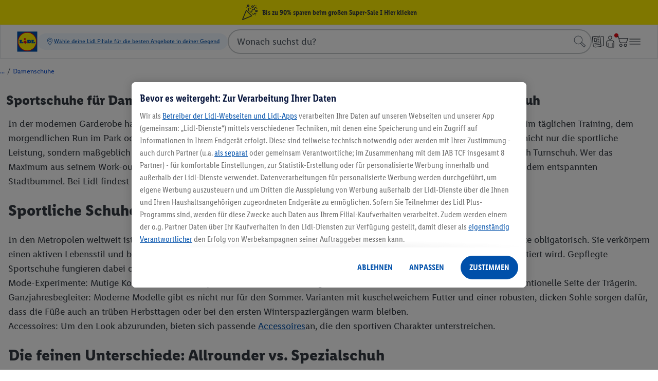

--- FILE ---
content_type: text/css
request_url: https://www.lidl.de/t/cdn/tracking-components/banner-ads/main-DSPdhest.css
body_size: 1759
content:
@font-face{font-family:LidlFontPro;font-style:normal;font-weight:500;font-display:swap;src:url(/cdn/assets/fonts/2.0.0/LidlFontPro-Book.woff2) format("woff2"),url(/cdn/assets/fonts/2.0.0/LidlFontPro-Book.woff) format("woff")}@font-face{font-family:LidlFontPro;font-style:normal;font-weight:600;font-display:swap;src:url(/cdn/assets/fonts/2.0.0/LidlFontPro-Semibold.woff2) format("woff2"),url(/cdn/assets/fonts/2.0.0/LidlFontPro-Semibold.woff) format("woff")}@font-face{font-family:LidlFontPro;font-style:normal;font-weight:700;font-display:swap;src:url(/cdn/assets/fonts/2.0.0/LidlFontPro-Bold.woff2) format("woff2"),url(/cdn/assets/fonts/2.0.0/LidlFontPro-Bold.woff) format("woff")}@font-face{font-family:LidlFontCondPro;font-style:normal;font-weight:400;font-display:swap;src:url(/cdn/assets/fonts/2.0.0/LidlFontCondPro-Regular.woff2) format("woff2"),url(/cdn/assets/fonts/2.0.0/LidlFontCondPro-Regular.woff) format("woff")}@font-face{font-family:LidlFontCondPro;font-style:normal;font-weight:700;font-display:swap;src:url(/cdn/assets/fonts/2.0.0/LidlFontCondPro-Semibold.woff2) format("woff2"),url(/cdn/assets/fonts/2.0.0/LidlFontCondPro-Semibold.woff) format("woff")}@font-face{font-family:LidlFontCondPro;font-style:normal;font-weight:800;font-display:swap;src:url(/cdn/assets/fonts/2.0.0/LidlFontCondPro-Bold.woff2) format("woff2"),url(/cdn/assets/fonts/2.0.0/LidlFontCondPro-Bold.woff) format("woff")}@font-face{font-family:LidlFontPricePublicBeta;font-style:normal;font-weight:700;font-display:swap;src:url(/cdn/assets/fonts/2.0.0/LidlFontPricePublicBeta-WithoutPointer.woff2) format("woff2"),url(/cdn/assets/fonts/2.0.0/LidlFontPricePublicBeta-WithoutPointer.woff) format("woff")}@font-face{font-family:LidlFontPricePublicBeta;font-style:normal;font-weight:710;font-display:swap;src:url(/cdn/assets/fonts/2.0.0/LidlFontPricePublicBeta-LargePointer.woff2) format("woff2"),url(/cdn/assets/fonts/2.0.0/LidlFontPricePublicBeta-LargePointer.woff) format("woff")}@font-face{font-family:LidlFontPricePublicBetaBG;font-style:normal;font-weight:700;font-display:swap;src:url(/cdn/assets/fonts/2.0.0/LidlFontPricePublicBetaBG-WithoutPointer.woff2) format("woff2"),url(/cdn/assets/fonts/2.0.0/LidlFontPricePublicBetaBG-WithoutPointer.woff) format("woff")}@font-face{font-family:LidlFontPricePublicBetaBG;font-style:normal;font-weight:710;font-display:swap;src:url(/cdn/assets/fonts/2.0.0/LidlFontPricePublicBetaBG-LargePointer.woff2) format("woff2"),url(/cdn/assets/fonts/2.0.0/LidlFontPricePublicBetaBG-LargePointer.woff) format("woff")}.ods-add-typography-basics{font-family:var(--ods-typography-font-family-primary, "LidlFontPro");font-size:var(--ods-ad-tag-font-size, .6875rem);font-weight:var(--ods-typography-font-weight-base, 500);line-height:var(--ods-ad-tag-line-height, 1rem);letter-spacing:var(--ods-ad-tag-letter-spacing, .3)}:host{display:block;font-family:LidlFontCondPro,Trebuchet MS,sans-serif;-webkit-font-smoothing:antialiased;-moz-osx-font-smoothing:grayscale;font-size:16/16rem;line-height:1.4;color:#353b42;border-radius:2/16rem}:host a{display:flex;text-decoration:none;color:unset}:host .banner{position:relative;width:100%;max-height:300px;cursor:pointer;overflow:hidden;box-shadow:0 2px 4px #00000026;border-radius:2/16rem;background-size:cover;background-position:center;background-repeat:no-repeat}:host .banner__viewHomeApiDesktop{position:relative;background-position:center;background-repeat:no-repeat;height:300px;background-size:cover;max-width:1400px}:host .banner__viewHomeApiMobile{position:relative;background-position:center}@media (min-width: 300px) and (max-width: 900px){:host .banner__viewHomeApiMobile{aspect-ratio:3 / 2;background-size:cover;max-height:900px;max-width:1350px}}:host .banner__viewSearchResultApiDesktop,:host .banner__viewCategoryApiDesktop{position:relative;max-width:1400px;height:200px;background-position:center;background-size:cover}@media (min-width: 1400px){:host .banner__viewSearchResultApiDesktop,:host .banner__viewCategoryApiDesktop{max-width:1400px}}:host .banner__viewSearchResultApiMobile,:host .banner__viewCategoryApiMobile,:host .banner__viewCategoryApiAios,:host .banner__viewCategoryApiAa{position:relative}@media (min-width: 300px) and (max-width: 900px){:host .banner__viewSearchResultApiMobile,:host .banner__viewCategoryApiMobile,:host .banner__viewCategoryApiAios,:host .banner__viewCategoryApiAa{aspect-ratio:2.36;max-height:570px;max-width:1350px;background-size:cover;background-position:center}}:host .banner-new{border-radius:1rem;background-color:#fff;box-shadow:0 2px 4px #00000026}:host .banner-new__wrapper{position:relative}:host .banner-new__img{width:100%;height:100%;border-style:none;box-shadow:0 2px 4px #00000026}:host .banner-new__label{padding:.5rem;border-radius:0 0 1rem 1rem}:host .banner-new__headline{word-wrap:break-word;overflow:hidden;line-height:120%;display:-webkit-box;min-height:3rem}:host .banner-old{display:block;position:relative;background-color:#fff;overflow:hidden}:host .banner-old__img{width:100%;height:100%;border-style:none}:host .banner-old__label{position:absolute;bottom:0;left:0;width:100%;background-color:#ffffffb3;padding:.5rem 1rem;color:#353b42}:host .banner-old__headline{word-wrap:break-word;overflow:hidden;max-height:3rem;line-height:1.4rem;display:-webkit-box;-webkit-line-clamp:1;-webkit-box-orient:vertical}:host .ads-tag{display:inline-flex;flex-flow:row nowrap;gap:var(--ods-gap-content-s, .25rem);align-items:center;position:absolute;bottom:0;right:0;padding:var(--ods-padding-content-xs, .25rem);background-color:var(--ods-color-surface-interaction-default, #fff);cursor:pointer;color:var(--ods-color-text-surface-interaction-default, #636d79);border:none;border-radius:var(--ods-radius-full-width, 0);font-family:var(--ods-typography-font-family-primary, "LidlFontPro");font-size:var(--ods-ad-tag-font-size, .6875rem);font-weight:var(--ods-typography-font-weight-base, 500);line-height:var(--ods-ad-tag-line-height, 1rem);letter-spacing:var(--ods-ad-tag-letter-spacing, .3)}:host .ads-tag:is(button){cursor:pointer}:host .ads-tag:is(button):focus-visible{position:relative}:host .ads-tag:is(button):focus-visible:before{content:"";display:block;width:100%;height:100%;position:absolute;outline:solid .125rem var(--ods-component-browser-focus-border-color-outer, #ffffff);outline-offset:.25rem;pointer-events:none;left:0;top:0}:host .ads-tag:is(button):focus-visible:after{content:"";display:block;width:100%;height:100%;position:absolute;outline:solid .125rem var(--ods-component-browser-focus-border-color-inner, #0050aa);outline-offset:.125rem;pointer-events:none;left:0;top:0}:host .ads-tag:is(button):hover{--ods-ad-tag-background-color: var(--ods-color-surface-interaction-hover, #fff);--ods-ad-tag-text-color: var(--ods-color-text-surface-interaction-hover, #002466);--ods-ad-tag-icon-color: var(--ods-color-icon-surface-interaction-hover, #002466)}:host .ads-tag:is(button):focus-visible{--ods-ad-tag-background-color: var(--ods-color-surface-interaction-focus, #fff);--ods-ad-tag-text-color: var(--ods-color-text-surface-interaction-focus, #002466);--ods-ad-tag-icon-color: var(--ods-color-icon-surface-interaction-focus, #002466)}:host .ads-tag:is(button):active{--ods-ad-tag-background-color: var(--ods-color-surface-interaction-pressed, #fff);--ods-ad-tag-text-color: var(--ods-color-text-surface-interaction-pressed, #002466);--ods-ad-tag-icon-color: var(--ods-color-icon-surface-interaction-pressed, #002466)}:host .ads-tag__img{width:100%;height:100%;border-style:none}:host .ads-tag__icon{height:.75rem;width:.75rem;background-color:var(--ods-color-icon-surface-interaction-default, #636d79);flex-shrink:0;mask-image:url(/cdn/assets/icons/1.0.0/information-circle.svg);-webkit-mask-image:url(/cdn/assets/icons/1.0.0/information-circle.svg)}:host .ads-tag__tooltip{position:absolute;bottom:calc(100% + 8px);right:0;width:280px;z-index:1000}:host .ads-tag__tooltip-content{background-color:#1e2124;color:#fff;padding:.5rem;border-radius:.25rem;font-family:var(--ods-typography-font-family-primary, "LidlFontPro");font-size:var(--ods-mobile-body-small-1-font-size, .875rem);font-weight:var(--ods-typography-font-weight-base, 500);line-height:var(--ods-mobile-body-small-1-line-height, 1.25rem);letter-spacing:var(--ods-mobile-body-small-1-letter-spacing, 0);text-align:left}:host .ads-tag__tooltip-arrow{position:absolute;bottom:-6px;right:16px;width:12px;height:12px;background-color:#1e2124;transform:rotate(45deg)}:host .rounded-corners{border-radius:1rem 1rem 0 0}:host .ad-tooltip{background:none;border:none;padding:0;margin:0;cursor:pointer;color:inherit;display:inline-flex}:host .skeleton{width:100%;max-width:320px;height:150px;position:relative;margin:1rem auto;display:flex;vertical-align:middle;cursor:progress;background-color:#e3e4e6;background-image:linear-gradient(90deg,transparent 25%,#fff 50%,transparent 75%);background-size:200% 200%;animation:skeleton-shimmer 2s linear infinite}@keyframes skeleton-shimmer{0%{background-position-x:200%}50%{background-position-x:100%}to{background-position-x:0}}@media (min-width: 600px){:host .skeleton{height:250px}}


--- FILE ---
content_type: text/javascript; charset=utf-8
request_url: https://www.lidl.de/q/storefront-dist/BNr-kTuY.js
body_size: 2680
content:
import{D as K,b as x,c as Q}from"./BARh37pk.js";import{M as y,e as T,N as z,O as J,p as $,h as X,j as Z,k as ee,q as te,s as oe,P as re,v as ne}from"./C-y6bITf.js";const se="base64",ae="utf-8",ie="SHA-256",H="";function ce(e){if(!e)return null;try{const t=Ce(e);return JSON.parse(t)}catch(t){return console.error(`Failed to decode or parse "${e}":`,t),null}}function ue(e){if(!e)return null;const t=decodeURIComponent(e);return de(t)}function de(e){return Object.fromEntries(e.split(";").map(t=>t.split("=")))}async function le(e){if(!e)return;const t=e.trim().toLowerCase().replaceAll(/[,;'"]/g,H),n=new TextEncoder().encode(t),s=await crypto.subtle.digest(ie,n);return Array.from(new Uint8Array(s)).map(a=>a.toString(16).padStart(2,"0")).join(H)}function Ce(e){return typeof atob=="function"?atob(e):Buffer.from(e,se).toString(ae)}const Oe="LidlID",Ae="track_device_id",Ee="tracking-info",Ie="DEVICE_ID",fe="SALES_CHANNEL";function Re(){const e=y(Oe),t=y(Ae),o=T(()=>{const a=ue(t.value);return a?{deviceID:a[Ie],salesChannel:a[fe]}:null}),n=y(Ee),s=T(()=>ce(n.value)),i=T(()=>!!t.value);return{lidlIDCookie:e,trackingInfo:s,trackDevice:o,isWebView:i}}var f=(e=>(e[e.OTHER=0]="OTHER",e[e.IOS=1]="IOS",e[e.ANDROID=2]="ANDROID",e))(f||{});class E{static getSearchRequestParams(t,o,n,s,i){const a=E.getCriteoPageId(!1,n,s),r=E.getRequestParams("viewSearchResult",a,o,i);return r.keywords=encodeURIComponent(t),r}static getCategoryRequestParams(t,o,n,s,i){const a=E.getCriteoPageId(!0,n,s),r=E.getRequestParams("viewCategory",a,o,i);return r.category=t==null?void 0:t.replaceAll("/",">"),r}static getCriteoPageId(t,o,n){switch(n){case 2:return t?"viewCategoryApiAa":"viewSearchResultApiAa";case 1:return t?"viewCategoryApiAios":"viewSearchResultApiAios";default:return t?o?"viewCategoryApiMobile":"viewCategoryApiDesktop":o?"viewSearchResultApiMobile":"viewSearchResultApiDesktop"}}static getRequestParams(t,o,n,s){return{criteoPartnerId:s.criteoPartnerId,retailerVisitorId:s.retailerVisitorId,email:s.email,customerId:s.customerId,eventType:t,pageId:o,item:n.join("|"),listSize:n.length}}static mergeProductsWithGridboxes(t,o,n,s,i){const a=n.length,r={};if(!(o!=null&&o.length))return r;let S=0;for(const O of t.products){const g=o.find(A=>{var h,_;return((h=A==null?void 0:A.productId)==null?void 0:h.toString())===O.ParentSKU||((_=A==null?void 0:A.productId)==null?void 0:_.toString())===O.ProductId});if(g&&E.isItemAvailable(g)){const A=n[S];if(r[A-1]=E.modifyGridboxData(g,O,t,s,A,i),++S===a)break}}return r}static isItemAvailable(t){var o;if(t){const n=t.data;return((o=n==null?void 0:n.stockAvailability)==null?void 0:o.availabilityIndicator)===z.AVAILABLE}return!1}static modifyGridboxData(t,o,n,s,i,a){if(t){const r=t.data;r&&(r.advertisementId="CRITEO",r.promoted=!!a,r.list=s?K.category:K.search,r.adPlacementLoadBeacon=n.OnLoadBeacon,r.adPlacementViewBeacon=n.OnViewBeacon,r.adLoadBeacon=o.OnLoadBeacon,r.adViewBeacon=o.OnViewBeacon,r.adClickBeacon=o.OnClickBeacon,r.adBasketChangeBeacon=o.OnBasketChangeBeacon,r.adWishlistBeacon=o.OnWishlistBeacon,r.position=i)}return t}static getURL(){return"/t/cri/delivery/retailmedia"}}var R=(e=>(e.SEARCH_DESKTOP="viewSearchResultApiDesktop-inGrid1",e.SEARCH_MOBILE="viewSearchResultApiMobile-inGrid1",e.SEARCH_ANDROID="viewSearchResultApiAa-inGrid1",e.SEARCH_IOS="viewSearchResultApiAios-inGrid1",e.CATEGORY_DESKTOP="viewCategoryApiDesktop-inGrid1",e.CATEGORY_MOBILE="viewCategoryApiMobile-inGrid1",e.CATEGORY_ANDROID="viewCategoryApiAa-inGrid1",e.CATEGORY_IOS="viewCategoryApiAios-inGrid1",e))(R||{}),v=(e=>(e.SEARCH_DESKTOP="viewSearchResultApiDesktop-inGridDP",e.SEARCH_MOBILE="viewSearchResultApiMobile-inGridDP",e.CATEGORY_DESKTOP="viewCategoryApiDesktop-inGridDP",e.CATEGORY_MOBILE="viewCategoryApiMobile-inGridDP",e))(v||{});const G={COOKIE_CONSENT:"OptanonConsent",COOKIE_CONSENT_MARKETING:"C0004",COOKIE_CONSENT_PREFERENCES:"C0002"},Se=new Set(["1","true"]),V="groups";function ge(e){const o=e.split(",").map(n=>n.split(":"));return Object.fromEntries(o)}function pe(){const e=y(G.COOKIE_CONSENT),t=T(()=>i(e.value)),o=T(()=>{var r;return(r=t.value)==null?void 0:r[V]}),n=T(()=>a(G.COOKIE_CONSENT_MARKETING)),s=T(()=>a(G.COOKIE_CONSENT_PREFERENCES));function i(r){if(!r)return null;const S=[...new URLSearchParams(r)].map(([O,g])=>O===V?[O,ge(g)]:[O,decodeURIComponent(g)]);return Object.fromEntries(S)}function a(r){if(!o.value)return!1;const S=o.value[r],O=String(S).toLowerCase().trim();return Se.has(O)}return{oneTrustCookie:e,decodedCookie:t,cookieConsents:o,isMarketingCookieEnabled:n,isPreferencesCookieEnabled:s}}function De(e,t){return e?t?v.CATEGORY_MOBILE:v.CATEGORY_DESKTOP:t?v.SEARCH_MOBILE:v.SEARCH_DESKTOP}function Te(e,t){switch(t){case f.ANDROID:return R.CATEGORY_ANDROID;case f.IOS:return R.CATEGORY_IOS;default:return e?R.CATEGORY_MOBILE:R.CATEGORY_DESKTOP}}function me(e,t){switch(t){case f.ANDROID:return R.SEARCH_ANDROID;case f.IOS:return R.SEARCH_IOS;default:return e?R.SEARCH_MOBILE:R.SEARCH_DESKTOP}}function q(e,t){if(!((t==null?void 0:t.status)!=="OK"||!Array.isArray(t.placements)))for(const o of t.placements){const n=o[e];if(n&&n.length>0)return n[0]}}function M(e){if(!(e!=null&&e.salesChannel))return f.OTHER;switch(e.salesChannel){case"06":return f.ANDROID;case"07":return f.IOS;default:return f.OTHER}}function ve(e,t,o){return e?Te(t,o):me(t,o)}function we(){const{criteoProductsPositions:e,criteoTimeout:t,criteoPartnerId:o,criteoRetailerVisitorId:n}=J().public,s=$(),i=x(),a=X(),r=Z(),S=ee(),{isMobile:O}=Q(),{queryParams:g}=te(),A=oe(),h=re(),_=pe(),w=Re(),N={criteoPartnerId:o,retailerVisitorId:n};function U(){if(_.isMarketingCookieEnabled.value&&A.isFeatureEnabled(ne.isCriteo)&&S.isCriteoRelated){const c=g.value.q,d=a.breadcrumbPageId??a.categoryId,l=M(w.trackDevice.value);B(r.filteredProducts,O.value,l,c,d).then(u=>{r.setCriteoProducts(u)}).catch(u=>{h.info(u,"Criteo load products error")})}}async function B(c,d,l,u,C){var b;const I=(c==null?void 0:c.map(W=>W.code??""))??[],p=!!C,m=p?await F(C??"",d,I,N):await Y(u??"",d,I,N),P=q(De(p,d),m);r.setPlacementBannerItem(P);const D=q(ve(p,d,l),m);let k={};return(b=D==null?void 0:D.products)!=null&&b.length&&(k=await j(D,p,!0)),k}async function Y(c,d,l,u){return L(c,!1,d,l,u)}async function F(c,d,l,u){return L(c,!0,d,l,u)}async function L(c,d,l,u,C){const I=E.getURL(),p=w.trackingInfo.value,m=w.trackDevice.value,P=w.lidlIDCookie.value;P&&(C.retailerVisitorId=P),p&&(C.email=await le(p.email),C.customerId=p.ssoId);const D=M(m);m&&(C.retailerVisitorId=m.deviceID);const k=d?E.getCategoryRequestParams(c,u,l,D,C):E.getSearchRequestParams(c,u,l,D,C);return await i.fetchCriteoProducts(I,k,t)}async function j(c,d,l){const u=(c.products??[]).map(I=>I.ParentSKU||I.ProductId);let C={};if(u.length>0){const I=await i.fetchGridboxes(s.country,s.language,u);C=E.mergeProductsWithGridboxes(c,I,e,d,l)}return C}return{loadCriteoProducts:U,getCriteoSponsoredProducts:B}}export{we as u};


--- FILE ---
content_type: text/javascript; charset=utf-8
request_url: https://www.lidl.de/c/js/hashed/AUXSlider.1c0e039be129d418bf91c1f871829ba3.js
body_size: 1208
content:
function ASliderUX(){const t="RIGHT",e="LEFT",n="NONE",i="OTHER";function r(t){const e=t.querySelector(".ATheHeroStage__OfferAnchor--current");if(e){const n=s(t);if(n&&!function(t,e){const n=t.getBoundingClientRect(),i=e.getBoundingClientRect();if(n.left<i.left&&n.right>i.right)return!0;if(n.left>=i.left&&n.left<=i.right&&n.right<i.right)return!0;return!1}(e,n)){const t=g(n).allDomElements;if(t.length>0){const i=function(t,e){const n=u(t);for(let t=0;t<n.length;t++)if(!0===e(n[t]))return t;return-1}(n,t=>t===e||t.contains(e));if(i>-1){const e=Math.floor(i/t.length);n.scroll({left:e*t[0].offsetWidth*t.length,behavior:"smooth"})}}}}}function o(t){const e=t.querySelectorAll(".m-ux-slider");return e.length?Array.prototype.slice.call(e):[t]}function l(t){return t.querySelector(".m-ux-slider-button-left")}function c(t){return t.querySelector(".m-ux-slider-button-right")}function s(t){return t.querySelector(".m-ux-slider-track, .m-ux-slider-track-grid, .m-ux-slider-track-distances-8")}function u(t){return t.children}function f(t){return 0!==t.offsetWidth}function d(t,e){const n=g(t).allDomElements;return n&&n.length>0?t.scrollLeft+n.length*n[0].offsetWidth*(e?1:-1):0}function a(t,e){return function(){t.scroll({left:d(t,e),behavior:"smooth"})}}function h(t,e,n){return function(){if(!t.offsetWidth)return;const i=function(t){return t.scrollWidth-t.scrollLeft-t.offsetWidth}(t);t.scrollLeft>20?e&&(e.classList.remove("m-ux-hide"),e.disabled=!1):e&&(e.classList.add("m-ux-hide"),e.disabled=!0),i>20?n&&(n.classList.remove("m-ux-hide"),n.disabled=!1):n&&(n.classList.add("m-ux-hide"),n.disabled=!0)}}function g(t){const e=u(t),n=(i=e.length,Math.round(t.scrollLeft/(t.scrollWidth/i)));var i;const r=function(e){return Math.floor(t.offsetWidth/(t.scrollWidth/e)+.2)}(e.length),o=n+r-1;return{indexOfFirst:n,allDomElements:Array.prototype.slice.call(e,n,o+1),amount:r}}function m(t,e){if(e.contains(t))return t.parentNode===e?t:m(t.parentNode,e)}function L(r,o){const s=l(r),u=c(r);if(!s||!u)return;const f=h(o,s,u);s.addEventListener("click",a(o)),u.addEventListener("click",a(o,!0)),window.addEventListener("resize",f),window.addEventListener("pageshow",f),o.addEventListener("scroll",f),f(),r.hasAttribute("data-slider-focus-reveal")&&o.addEventListener("focusin",l=>{const c=m(l.target,o);if(c){const l=function(r,o){const l=r.getBoundingClientRect(),c=o.getBoundingClientRect();return l.left>=c.left&&l.left<=c.right&&l.right<c.right?n:l.right>c.right?t:l.left<c.left?e:i}(c,r);l!==n&&setTimeout(()=>{o.scroll({left:d(o,l!==e),behavior:"smooth"})},0)}})}function E(t,e){const n=function(t){const e=t.querySelectorAll(".m-ux-slider-indicator");return Array.prototype.slice.call(e)}(t);let i=g(e);function r(){n.filter(function(t){return-1!==t.getAttribute("class").indexOf("m-ux-slider-indicator--active")}).forEach(function(t){t.classList.remove("m-ux-slider-indicator--active")}),function(){i=g(e);const t=n[i.indexOfFirst];t&&t.classList.add("m-ux-slider-indicator--active")}()}function o(){i=g(e),n.forEach(function(t){t.classList.remove("m-ux-hide")});let t=0;for(;++t<i.amount;)n[n.length-t].classList.add("m-ux-hide")}n.length&&(e.addEventListener("scroll",r),window.addEventListener("resize",function(){i.allDomElements[0]&&(e.scrollLeft=i.allDomElements[0].offsetLeft,o())}),o(),r())}function v(t){const e=s(t);e&&(L(t,e),E(t,e))}COLLAPSIBLE_WRAPPER=".MarkupCollapsible",this.init=function(t){const e=o(t);e.forEach(v),e.forEach(r)},this.triggerManageButtonVisibility=function(t){return function(){const e=function(t){const e=o(t);let n=null;for(let t=0;t<e.length;t++){const i=e[t];if(f(i)){n=i;break}}return n}(t);if(e){h(s(e),l(e),c(e))()}}}}const aSliderUX=new ASliderUX;aSliderUX.init(document);

--- FILE ---
content_type: text/javascript; charset=utf-8
request_url: https://www.lidl.de/c/js/hashed/ASrcsetVideo.f41876dba2006c60b72c40cacfef2a2b.js
body_size: 675
content:
!function(){const e=[...document.querySelectorAll("[data-selector^=video--]")],t=[...document.querySelectorAll("[data-selector^=play-pause-button--]")],a=(e,t)=>{if(t){e.classList.remove("APlayPauseButton--pause"),e.classList.add("APlayPauseButton--play");const t=e.getAttribute("data-unified-click-play");t&&e.setAttribute("data-unified-click",t);const a=e.getAttribute("data-text-play");a&&e.setAttribute("aria-label",a)}else{e.classList.remove("APlayPauseButton--play"),e.classList.add("APlayPauseButton--pause");const t=e.getAttribute("data-unified-click-pause");t&&e.setAttribute("data-unified-click",t);const a=e.getAttribute("data-text-pause");a&&e.setAttribute("aria-label",a)}},i=async e=>{try{await e.load()}catch(e){}},s=async(e,t)=>{e.networkState!==HTMLMediaElement.NETWORK_LOADING&&(e.videoTracks?.length&&!t||i(e))},d=()=>{document.querySelectorAll("[data-selector^=video--]").forEach(e=>{s(e,!0)})};window.addEventListener("pageshow",e=>{e.persisted&&d()},{passive:!0}),document.addEventListener("visibilitychange",()=>{"visible"===document.visibilityState&&d()},{passive:!0});function n(e,t,a){if(e.preventDefault(),e.stopPropagation(),t.paused){const e=(e=>e.closest(".APageRoot__Section")?.querySelectorAll("[data-selector^=video--]"))(t);e?.forEach(e=>{e===t||e.paused||e.pause()}),t.play()}else t.pause()}e.forEach(e=>{const d=e.getAttribute("data-selector").split("--")[1];const o=t.find(e=>e.getAttribute("data-selector").includes(d)),l=navigator?.userAgent?.toLowerCase()||"",c=l.indexOf("chrome")>-1,u=l.indexOf("safari")>-1,r=l.indexOf("applewebkit")>-1,p=l.indexOf("lidl")>-1,y=l.indexOf("iphone")>-1,A=l.indexOf("ipad")>-1;(u&&!c||r&&(y||A)||p&&(y||A))&&(e=>{e.autoplay?"complete"===document.readyState?s(e):window.addEventListener("load",()=>s(e),{passive:!0,once:!0}):i(e)})(e),o&&(o.addEventListener("click",t=>n(t,e,o)),o.addEventListener("keydown",t=>{"Space"===t.code&&n(t,e,o)}),e.addEventListener("play",()=>a(o,!1)),e.addEventListener("pause",()=>a(o,!0)),a(o,e.paused));const v=e.getAttribute("data-autoplay-mq");v&&window.matchMedia(v).matches&&e.play()})}();

--- FILE ---
content_type: text/javascript; charset=utf-8
request_url: https://www.lidl.de/q/storefront-dist/DhVLOSNg.js
body_size: 1369
content:
import{a$ as p,bm as d,A as _,a2 as S,aH as O,W as B,aA as H,ap as M,a0 as E,a1 as C,$ as V,b4 as R,u as T,d as $,i as j,n as z,m as K,a7 as N}from"./C-y6bITf.js";import{a as Q}from"./DZm7svtu.js";import{r as U}from"./Bh-Si7Wi.js";const F=r=>r==="defer"||r===!1;function I(...r){var P;const s=typeof r[r.length-1]=="string"?r.pop():void 0;typeof r[0]!="string"&&r.unshift(s);let[t,l,a={}]=r;if(typeof t!="string")throw new TypeError("[nuxt] [asyncData] key must be a string.");if(typeof l!="function")throw new TypeError("[nuxt] [asyncData] handler must be a function.");const e=p(),u=l,w=()=>d.value,b=()=>e.isHydrating?e.payload.data[t]:e.static.data[t];a.server??(a.server=!0),a.default??(a.default=w),a.getCachedData??(a.getCachedData=b),a.lazy??(a.lazy=!1),a.immediate??(a.immediate=!0),a.deep??(a.deep=d.deep),a.dedupe??(a.dedupe="cancel");const y=a.getCachedData(t,e),h=y!=null;if(!e._asyncData[t]||!a.immediate){(P=e.payload._errors)[t]??(P[t]=d.errorValue);const o=a.deep?_:S;e._asyncData[t]={data:o(h?y:a.default()),pending:_(!h),error:O(e.payload._errors,t),status:_("idle"),_default:a.default}}const n={...e._asyncData[t]};delete n._default,n.refresh=n.execute=(o={})=>{if(e._asyncDataPromises[t]){if(F(o.dedupe??a.dedupe))return e._asyncDataPromises[t];e._asyncDataPromises[t].cancelled=!0}if(o._initial||e.isHydrating&&o._initial!==!1){const c=o._initial?y:a.getCachedData(t,e);if(c!=null)return Promise.resolve(c)}n.pending.value=!0,n.status.value="pending";const f=new Promise((c,i)=>{try{c(u(e))}catch(m){i(m)}}).then(async c=>{if(f.cancelled)return e._asyncDataPromises[t];let i=c;a.transform&&(i=await a.transform(c)),a.pick&&(i=W(i,a.pick)),e.payload.data[t]=i,n.data.value=i,n.error.value=d.errorValue,n.status.value="success"}).catch(c=>{if(f.cancelled)return e._asyncDataPromises[t];n.error.value=R(c),n.data.value=T(a.default()),n.status.value="error"}).finally(()=>{f.cancelled||(n.pending.value=!1,delete e._asyncDataPromises[t])});return e._asyncDataPromises[t]=f,e._asyncDataPromises[t]},n.clear=()=>L(e,t);const D=()=>n.refresh({_initial:!0}),v=a.server!==!1&&e.payload.serverRendered;{const o=B();if(o&&v&&a.immediate&&!o.sp&&(o.sp=[]),o&&!o._nuxtOnBeforeMountCbs){o._nuxtOnBeforeMountCbs=[];const i=o._nuxtOnBeforeMountCbs;H(()=>{i.forEach(m=>{m()}),i.splice(0,i.length)}),M(()=>i.splice(0,i.length))}v&&e.isHydrating&&(n.error.value||y!=null)?(n.pending.value=!1,n.status.value=n.error.value?"error":"success"):o&&(e.payload.serverRendered&&e.isHydrating||a.lazy)&&a.immediate?o._nuxtOnBeforeMountCbs.push(D):a.immediate&&D();const f=V();if(a.watch){const i=E(a.watch,()=>n.refresh());f&&C(i)}const c=e.hook("app:data:refresh",async i=>{(!i||i.includes(t))&&await n.refresh()});f&&C(c)}const g=Promise.resolve(e._asyncDataPromises[t]).then(()=>n);return Object.assign(g,n),g}function L(r,s){s in r.payload.data&&(r.payload.data[s]=void 0),s in r.payload._errors&&(r.payload._errors[s]=d.errorValue),r._asyncData[s]&&(r._asyncData[s].data.value=void 0,r._asyncData[s].error.value=d.errorValue,r._asyncData[s].pending.value=!1,r._asyncData[s].status.value="idle"),s in r._asyncDataPromises&&(r._asyncDataPromises[s]&&(r._asyncDataPromises[s].cancelled=!0),r._asyncDataPromises[s]=void 0)}function W(r,s){const t={};for(const l of s)t[l]=r[l];return t}const X=$({__name:"default",async setup(r){let s,t;const l=j(),{trackPageLoad:a}=Q();return[s,t]=z(()=>I("fixQueryParams",async e=>{var u;return(u=e==null?void 0:e.payload)==null||delete u.path,null})),s=await s,t(),K(()=>{U(),l.getConfigValue("isEmbedded")||a()}),(e,u)=>N(e.$slots,"default")}});export{X as default};
